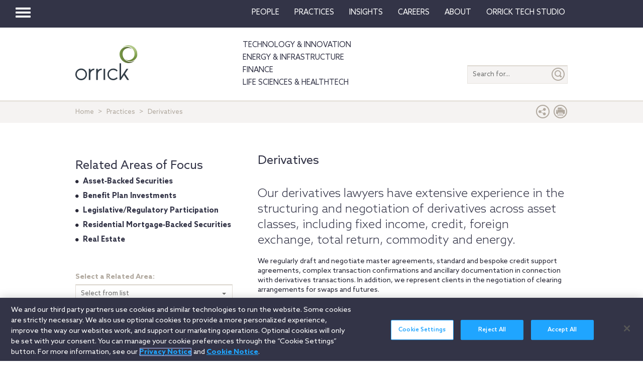

--- FILE ---
content_type: application/javascript
request_url: https://www.orrick.com/Scripts/maincarousel.js
body_size: 2049
content:
var page;
page = {
    init: function() {
        foo("page.init", 1);
        page.bind.things();
        page.run.stuff();
    },
    vars: {
        fontLoad: 0,
        twitterLoad: 0,
        resizeTimeout: 0,
        heroZindex: 10,
        toolsZindex: 1010,
        madeCarousels: false
    },
    $els: {
        videoModal: false,
        carousels: 0,
        matchHeights: 0
    },
    bind: {
        things: function() {
            foo("page.bind.things", 1);

            page.bind.carouselControls();
            page.bind.carousel();

        },

        carousel: function() {

            // ** Adding swipe **//
            var carousel = $(".carousel");

            carousel.swiperight(function() {
                $(this).carousel("prev");
            });
            carousel.swipeleft(function() {
                $(this).carousel("next");
            });

            // ** Carousel story hover event **//
            var enterEvent = "tap";

            if (!("ontouchstart" in window)) {
                enterEvent = "mouseenter";
            }

            $(
                    ".carousel .carousel__story-wrapper-md .carousel__story, .carousel .carousel__story-wrapper-lg .carousel__story")
                .on(enterEvent,
                    function() {
                        var
                            el = $(this),
                            windowWidth = $(window).width(),
                            screen_xs = 767;

                        if (windowWidth > screen_xs) {
                            var timeoutId;
                            if (!("ontouchstart" in window)) {
                                timeoutId = setTimeout(function() {
                                        el.addClass("carousel__story-hover");
                                        //el.closest('.carousel-inner').css('overflow', 'visible');
                                    },
                                    300);
                            } else {
                                el.addClass("carousel__story-hover");
                            }
                            el.mouseleave(function() {
                                clearTimeout(timeoutId);
                                el.removeClass("carousel__story-hover");
                                //el.closest('.carousel-inner').css('overflow', '');
                            });
                        }
                        if (!(el)) {
                            el.removeClass("carousel__story-hover");
                        }
                        $(window).on("orientationchange scrollstart",
                            function() {
                                el.removeClass("carousel__story-hover");
                            });
                    });
        },
        carouselControls: function() {
            foo("page.bind.carouselControls", 1);
            var $controls = $(".carousel-controls a, .carousel-sidebar");
            $controls.off().on(
                "click",
                function(e) {
                    foo("page.bind.carouselControls -> $controls click", 1);
                    e.preventDefault();
                    $controls.off().on(
                        "click",
                        function(e) {
                            e.preventDefault();
                        }
                    );
                    var $this = $(this);
                    var direction = $this.attr("class");
                    if ($this.hasClass("carousel-sidebar")) direction = direction.split(" ")[1];
                    var $parent = $this.closest(".carousel").children(".carousel-content");
                    if ($parent.hasClass("calendar")) {
                        if (!(direction == "left" &&
                                $($parent.find(".calendar-item")[1]).hasClass("left-arrow-disabled")) &&
                            !(direction == "right" &&
                                $($parent.find(".calendar-item")[1]).hasClass("right-arrow-disabled"))) {
                            page.run.moveCarousels(direction, $parent);
                        } else {
                            page.bind.carouselControls();
                        }
                    } else {
                        page.run.moveCarousels(direction, $parent);
                    }
                }
            );
            var $swipe = $(".carousel-content");
            $.each(
                $swipe,
                function(i, elem) {
                    var $this = $(elem);
                    if ($this.siblings(".carousel-indicators").length) {
                        $this.on(
                            "swipeleft",
                            function(e) {
                                indicatorsGo("left", e);
                            }
                        ).on(
                            "swiperight",
                            function(e) {
                                indicatorsGo("right", e);
                            }
                        );

                        function indicatorsGo(direction, e) {
                            foo("page.bind.carouselControls -> $indicators -> swipe", 1);
                            e.preventDefault();
                            var $indicators = $this.siblings(".carousel-indicators");
                            var previous = $indicators.find("li.active").index();
                            var which = 0;
                            if (direction == "left") {
                                which = previous + 1;
                            } else {
                                which = previous - 1;
                            }
                            var last = $indicators.find("li").length - 1;
                            if (which < 0) {
                                which = last;
                            } else if (which > last) {
                                which = 0;
                            }
                            $indicators.find("li").eq(which).click();
                            e.stopImmediatePropagation();
                        }
                    } else {
                        var $controls = $this.siblings(".carousel-controls");
                        $this.on(
                            "swipeleft",
                            function(e) {
                                controlsGo("right", e);
                            }
                        ).on(
                            "swiperight",
                            function(e) {
                                controlsGo("left", e);
                            }
                        );

                        function controlsGo(direction, e) {
                            foo("page.bind.carouselControls -> $controls -> swipe", 1);
                            e.preventDefault();
                            e.stopImmediatePropagation();
                            $controls.find("." + direction).click();
                        }
                    }
                }
            );
            var $directs = $(".carousel-indicators li");
            $directs.off().on(
                "click",
                function(e) {
                    foo("page.bind.carouselControls -> $directs click", 1);
                    e.preventDefault();
                    var $this = $(this);
                    if ($this.hasClass("active")) return false;
                    $directs.off().on(
                        "click",
                        function(e) {
                            e.preventDefault();
                        }
                    );
                    var previous = $this.parent().find(".active").removeClass("active").index();
                    var which = $this.addClass("active").index();
                    var $parent = $this.closest(".carousel").find(".carousel-content");
                    page.run.moveCarouselItem(which, previous, $parent);
                }
            );
        }
    },

    run: {
        stuff: function() {
            foo("page.run.stuff", 1);

            page.run.makeCarousels();

        },

        makeCarousels: function() {
            if (!page.$els.carousels) {
                page.$els.carousels = [];
                page.$els.carousels = $("div.carousel");
            }
            if (page.$els.carousels.length === 0) return false;
            var firstRun = !page.vars.madeCarousels;
            if (firstRun) page.vars.madeCarousels = true;
            foo("page.run.makeCarousels", 1);
            $.each(
                page.$els.carousels,
                function(i, elem) {
                    var $content = $(elem).children(".carousel-content").css("width", "");
                    var hasIndicators = $content.siblings(".carousel-indicators").length > 0;
                    $content.data("children", []);
                    var maxHeight = 0;
                    var $children = $content.children('[class^="col-"]');
                    var width = $($children[0]).css("width", "").actual("outerWidth");
                    if (width > $content.width()) {
                        width = $content.width();
                    }
                    $content.data("width", width);
                    var columns = page.utilities.countColumns($content);
                    $content.data("columns", columns);
                    $.each(
                        $children,
                        function(i, elem) {
                            var $this = $(elem);
                            var adjustWidth = width;
                            if (i == columns) adjustWidth--;
                            $this.css(
                                {
                                    display: "block",
                                    height: "auto",
                                    width: adjustWidth
                                }
                            ).find('[style*="height"]').height("auto");
                            var height = $this.children().eq(0).actual("outerHeight");
                            if (height > maxHeight) {
                                maxHeight = height;
                            }
                            if (firstRun) {
                                var max = $children.length - 1;
                                if (hasIndicators) {
                                    $this.css(
                                        {
                                            zIndex: page.vars.heroZindex
                                        }
                                    );
                                }
                                if (i < max) {
                                    $content.data("children").push($this);
                                    $this.css(
                                        {
                                            left: width * i
                                        }
                                    );
                                } else {
                                    $content.data("children").unshift($this);
                                    $this.css(
                                        {
                                            left: -width
                                        }
                                    );
                                    if (!hasIndicators) $this.prependTo($content);
                                }
                            } else {
                                $content.data("children").push($this);
                                var j = i;
                                if (!hasIndicators) j--;
                                $this.css(
                                    {
                                        left: width * j
                                    }
                                );
                            }
                        }
                    );
                    $content.width(columns * width);
                    var $changeHeights = [$content, $children, $children.children()];
                    $.each(
                        $changeHeights,
                        function(i, elem) {
                            elem.css("height", maxHeight);
                        }
                    );
                }
            );
        },
        moveCarousels: function(direction, $container) {
            foo("page.run.moveCarousels", 1);
            var width = $container.data("width");
            var columns = $container.data("columns");
            var $children = $container.data("children");
            var newLeft;
            if (direction == "left") {
                newLeft = "+=" + width;
                $children[$children.length - 1].css(
                    {
                        left: -width * 2
                    }
                ).prependTo($container);
                $container.data("children").unshift($container.data("children").pop());
            } else {
                newLeft = "-=" + width;
                $children[0].css(
                    {
                        left: width * ($children.length - 1)
                    }
                ).appendTo($container);
                $container.data("children").push($container.data("children").shift());
            }
            for (var i = 0; i < $children.length; i++) {
                (function(i) {
                    var $this = $children[i];
                    var adjustWidth = width;
                    if (i == columns) adjustWidth--;
                    $this.css("width", adjustWidth);
                    $this.animate(
                        {
                            left: newLeft
                        },
                        width / 2,
                        function() {
                            var left = Number($this.css("left").split("px")[0]);
                            if (left < -width) {
                                $this.css(
                                    {
                                        left: width * ($children.length - 2)
                                    }
                                );
                            }
                            if (i === columns) {
                                page.bind.carouselControls();
                            }
                        }
                    );
                })(i);
            };
        },
        moveCarouselItem: function(which, previous, $container) {
            foo("page.run.moveCarouselItem", 1);
            var $divs = $container.find("> div");
            var $previous = $divs.eq(previous).css("z-index", page.vars.heroZindex + 1);
            $divs.css("left", "0");
            var width = $container.width();
            if (which > previous) {
                width = -width;
            }
            $previous.animate(
                {
                    left: width
                },
                250,
                function() {
                    page.bind.carouselControls();
                }
            );
        }
    }
};

$().ready(function() {
    foo("$.ready", 1);

    document.onreadystatechange = function() {
        if (document.readyState === "complete") {
            page.init();
        }
    };
});